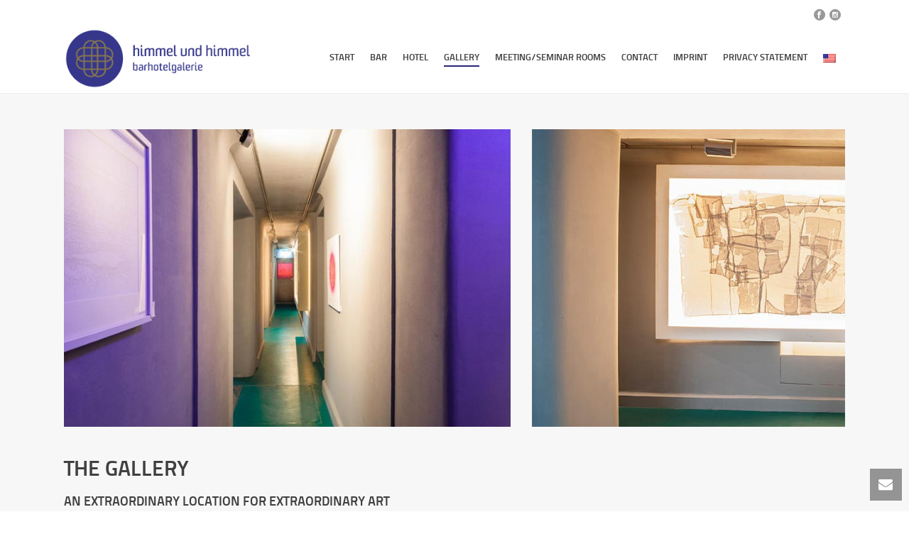

--- FILE ---
content_type: text/html; charset=UTF-8
request_url: https://himmelundhimmel.de/en/galerie-2/
body_size: 13385
content:
<!DOCTYPE html>
<html lang="en-US" >
<head>
    <title>Gallery &#8211; Himmel und Himmel</title>
<script type="text/javascript">var ajaxurl = "https://himmelundhimmel.de/wp-admin/admin-ajax.php"</script><meta name='robots' content='max-image-preview:large' />
<style id="critical-path-css" type='text/css'>body,html{width:100%;height:100%;margin:0;padding:0}.page-preloader{top:0;left:0;z-index:999;position:fixed;height:100%;width:100%;text-align:center}.preloader-logo,.preloader-preview-area{top:50%;max-height:calc(50% - 20px);opacity:1}.preloader-preview-area{-webkit-animation-delay:-.2s;animation-delay:-.2s;-webkit-transform:translateY(100%);-ms-transform:translateY(100%);transform:translateY(100%);margin-top:10px;width:100%;text-align:center;position:absolute}.preloader-logo{max-width:90%;-webkit-transform:translateY(-100%);-ms-transform:translateY(-100%);transform:translateY(-100%);margin:-10px auto 0;position:relative}.ball-pulse>div,.ball-scale>div,.line-scale>div{margin:2px;display:inline-block}.ball-pulse>div{width:15px;height:15px;border-radius:100%;-webkit-animation:ball-pulse .75s infinite cubic-bezier(.2,.68,.18,1.08);animation:ball-pulse .75s infinite cubic-bezier(.2,.68,.18,1.08)}.ball-pulse>div:nth-child(1){-webkit-animation-delay:-.36s;animation-delay:-.36s}.ball-pulse>div:nth-child(2){-webkit-animation-delay:-.24s;animation-delay:-.24s}.ball-pulse>div:nth-child(3){-webkit-animation-delay:-.12s;animation-delay:-.12s}@-webkit-keyframes ball-pulse{0%,80%{-webkit-transform:scale(1);transform:scale(1);opacity:1}45%{-webkit-transform:scale(.1);transform:scale(.1);opacity:.7}}@keyframes ball-pulse{0%,80%{-webkit-transform:scale(1);transform:scale(1);opacity:1}45%{-webkit-transform:scale(.1);transform:scale(.1);opacity:.7}}.ball-clip-rotate-pulse{position:relative;-webkit-transform:translateY(-15px);-ms-transform:translateY(-15px);transform:translateY(-15px);display:inline-block}.ball-clip-rotate-pulse>div{-webkit-animation-fill-mode:both;animation-fill-mode:both;position:absolute;top:0;left:0;border-radius:100%}.ball-clip-rotate-pulse>div:first-child{height:36px;width:36px;top:7px;left:-7px;-webkit-animation:ball-clip-rotate-pulse-scale 1s 0s cubic-bezier(.09,.57,.49,.9) infinite;animation:ball-clip-rotate-pulse-scale 1s 0s cubic-bezier(.09,.57,.49,.9) infinite}.ball-clip-rotate-pulse>div:last-child{position:absolute;width:50px;height:50px;left:-16px;top:-2px;background:0 0;border:2px solid;-webkit-animation:ball-clip-rotate-pulse-rotate 1s 0s cubic-bezier(.09,.57,.49,.9) infinite;animation:ball-clip-rotate-pulse-rotate 1s 0s cubic-bezier(.09,.57,.49,.9) infinite;-webkit-animation-duration:1s;animation-duration:1s}@-webkit-keyframes ball-clip-rotate-pulse-rotate{0%{-webkit-transform:rotate(0) scale(1);transform:rotate(0) scale(1)}50%{-webkit-transform:rotate(180deg) scale(.6);transform:rotate(180deg) scale(.6)}100%{-webkit-transform:rotate(360deg) scale(1);transform:rotate(360deg) scale(1)}}@keyframes ball-clip-rotate-pulse-rotate{0%{-webkit-transform:rotate(0) scale(1);transform:rotate(0) scale(1)}50%{-webkit-transform:rotate(180deg) scale(.6);transform:rotate(180deg) scale(.6)}100%{-webkit-transform:rotate(360deg) scale(1);transform:rotate(360deg) scale(1)}}@-webkit-keyframes ball-clip-rotate-pulse-scale{30%{-webkit-transform:scale(.3);transform:scale(.3)}100%{-webkit-transform:scale(1);transform:scale(1)}}@keyframes ball-clip-rotate-pulse-scale{30%{-webkit-transform:scale(.3);transform:scale(.3)}100%{-webkit-transform:scale(1);transform:scale(1)}}@-webkit-keyframes square-spin{25%{-webkit-transform:perspective(100px) rotateX(180deg) rotateY(0);transform:perspective(100px) rotateX(180deg) rotateY(0)}50%{-webkit-transform:perspective(100px) rotateX(180deg) rotateY(180deg);transform:perspective(100px) rotateX(180deg) rotateY(180deg)}75%{-webkit-transform:perspective(100px) rotateX(0) rotateY(180deg);transform:perspective(100px) rotateX(0) rotateY(180deg)}100%{-webkit-transform:perspective(100px) rotateX(0) rotateY(0);transform:perspective(100px) rotateX(0) rotateY(0)}}@keyframes square-spin{25%{-webkit-transform:perspective(100px) rotateX(180deg) rotateY(0);transform:perspective(100px) rotateX(180deg) rotateY(0)}50%{-webkit-transform:perspective(100px) rotateX(180deg) rotateY(180deg);transform:perspective(100px) rotateX(180deg) rotateY(180deg)}75%{-webkit-transform:perspective(100px) rotateX(0) rotateY(180deg);transform:perspective(100px) rotateX(0) rotateY(180deg)}100%{-webkit-transform:perspective(100px) rotateX(0) rotateY(0);transform:perspective(100px) rotateX(0) rotateY(0)}}.square-spin{display:inline-block}.square-spin>div{width:50px;height:50px;-webkit-animation:square-spin 3s 0s cubic-bezier(.09,.57,.49,.9) infinite;animation:square-spin 3s 0s cubic-bezier(.09,.57,.49,.9) infinite}.cube-transition{position:relative;-webkit-transform:translate(-25px,-25px);-ms-transform:translate(-25px,-25px);transform:translate(-25px,-25px);display:inline-block}.cube-transition>div{width:15px;height:15px;position:absolute;top:-5px;left:-5px;-webkit-animation:cube-transition 1.6s 0s infinite ease-in-out;animation:cube-transition 1.6s 0s infinite ease-in-out}.cube-transition>div:last-child{-webkit-animation-delay:-.8s;animation-delay:-.8s}@-webkit-keyframes cube-transition{25%{-webkit-transform:translateX(50px) scale(.5) rotate(-90deg);transform:translateX(50px) scale(.5) rotate(-90deg)}50%{-webkit-transform:translate(50px,50px) rotate(-180deg);transform:translate(50px,50px) rotate(-180deg)}75%{-webkit-transform:translateY(50px) scale(.5) rotate(-270deg);transform:translateY(50px) scale(.5) rotate(-270deg)}100%{-webkit-transform:rotate(-360deg);transform:rotate(-360deg)}}@keyframes cube-transition{25%{-webkit-transform:translateX(50px) scale(.5) rotate(-90deg);transform:translateX(50px) scale(.5) rotate(-90deg)}50%{-webkit-transform:translate(50px,50px) rotate(-180deg);transform:translate(50px,50px) rotate(-180deg)}75%{-webkit-transform:translateY(50px) scale(.5) rotate(-270deg);transform:translateY(50px) scale(.5) rotate(-270deg)}100%{-webkit-transform:rotate(-360deg);transform:rotate(-360deg)}}.ball-scale>div{border-radius:100%;height:60px;width:60px;-webkit-animation:ball-scale 1s 0s ease-in-out infinite;animation:ball-scale 1s 0s ease-in-out infinite}@-webkit-keyframes ball-scale{0%{-webkit-transform:scale(0);transform:scale(0)}100%{-webkit-transform:scale(1);transform:scale(1);opacity:0}}@keyframes ball-scale{0%{-webkit-transform:scale(0);transform:scale(0)}100%{-webkit-transform:scale(1);transform:scale(1);opacity:0}}.line-scale>div{-webkit-animation-fill-mode:both;animation-fill-mode:both;width:5px;height:50px;border-radius:2px}.line-scale>div:nth-child(1){-webkit-animation:line-scale 1s -.5s infinite cubic-bezier(.2,.68,.18,1.08);animation:line-scale 1s -.5s infinite cubic-bezier(.2,.68,.18,1.08)}.line-scale>div:nth-child(2){-webkit-animation:line-scale 1s -.4s infinite cubic-bezier(.2,.68,.18,1.08);animation:line-scale 1s -.4s infinite cubic-bezier(.2,.68,.18,1.08)}.line-scale>div:nth-child(3){-webkit-animation:line-scale 1s -.3s infinite cubic-bezier(.2,.68,.18,1.08);animation:line-scale 1s -.3s infinite cubic-bezier(.2,.68,.18,1.08)}.line-scale>div:nth-child(4){-webkit-animation:line-scale 1s -.2s infinite cubic-bezier(.2,.68,.18,1.08);animation:line-scale 1s -.2s infinite cubic-bezier(.2,.68,.18,1.08)}.line-scale>div:nth-child(5){-webkit-animation:line-scale 1s -.1s infinite cubic-bezier(.2,.68,.18,1.08);animation:line-scale 1s -.1s infinite cubic-bezier(.2,.68,.18,1.08)}@-webkit-keyframes line-scale{0%,100%{-webkit-transform:scaley(1);transform:scaley(1)}50%{-webkit-transform:scaley(.4);transform:scaley(.4)}}@keyframes line-scale{0%,100%{-webkit-transform:scaley(1);transform:scaley(1)}50%{-webkit-transform:scaley(.4);transform:scaley(.4)}}.ball-scale-multiple{position:relative;-webkit-transform:translateY(30px);-ms-transform:translateY(30px);transform:translateY(30px);display:inline-block}.ball-scale-multiple>div{border-radius:100%;position:absolute;left:-30px;top:0;opacity:0;margin:0;width:50px;height:50px;-webkit-animation:ball-scale-multiple 1s 0s linear infinite;animation:ball-scale-multiple 1s 0s linear infinite}.ball-scale-multiple>div:nth-child(2),.ball-scale-multiple>div:nth-child(3){-webkit-animation-delay:-.2s;animation-delay:-.2s}@-webkit-keyframes ball-scale-multiple{0%{-webkit-transform:scale(0);transform:scale(0);opacity:0}5%{opacity:1}100%{-webkit-transform:scale(1);transform:scale(1);opacity:0}}@keyframes ball-scale-multiple{0%{-webkit-transform:scale(0);transform:scale(0);opacity:0}5%{opacity:1}100%{-webkit-transform:scale(1);transform:scale(1);opacity:0}}.ball-pulse-sync{display:inline-block}.ball-pulse-sync>div{width:15px;height:15px;border-radius:100%;margin:2px;-webkit-animation-fill-mode:both;animation-fill-mode:both;display:inline-block}.ball-pulse-sync>div:nth-child(1){-webkit-animation:ball-pulse-sync .6s -.21s infinite ease-in-out;animation:ball-pulse-sync .6s -.21s infinite ease-in-out}.ball-pulse-sync>div:nth-child(2){-webkit-animation:ball-pulse-sync .6s -.14s infinite ease-in-out;animation:ball-pulse-sync .6s -.14s infinite ease-in-out}.ball-pulse-sync>div:nth-child(3){-webkit-animation:ball-pulse-sync .6s -70ms infinite ease-in-out;animation:ball-pulse-sync .6s -70ms infinite ease-in-out}@-webkit-keyframes ball-pulse-sync{33%{-webkit-transform:translateY(10px);transform:translateY(10px)}66%{-webkit-transform:translateY(-10px);transform:translateY(-10px)}100%{-webkit-transform:translateY(0);transform:translateY(0)}}@keyframes ball-pulse-sync{33%{-webkit-transform:translateY(10px);transform:translateY(10px)}66%{-webkit-transform:translateY(-10px);transform:translateY(-10px)}100%{-webkit-transform:translateY(0);transform:translateY(0)}}.transparent-circle{display:inline-block;border-top:.5em solid rgba(255,255,255,.2);border-right:.5em solid rgba(255,255,255,.2);border-bottom:.5em solid rgba(255,255,255,.2);border-left:.5em solid #fff;-webkit-transform:translateZ(0);transform:translateZ(0);-webkit-animation:transparent-circle 1.1s infinite linear;animation:transparent-circle 1.1s infinite linear;width:50px;height:50px;border-radius:50%}.transparent-circle:after{border-radius:50%;width:10em;height:10em}@-webkit-keyframes transparent-circle{0%{-webkit-transform:rotate(0);transform:rotate(0)}100%{-webkit-transform:rotate(360deg);transform:rotate(360deg)}}@keyframes transparent-circle{0%{-webkit-transform:rotate(0);transform:rotate(0)}100%{-webkit-transform:rotate(360deg);transform:rotate(360deg)}}.ball-spin-fade-loader{position:relative;top:-10px;left:-10px;display:inline-block}.ball-spin-fade-loader>div{width:15px;height:15px;border-radius:100%;margin:2px;position:absolute;-webkit-animation:ball-spin-fade-loader 1s infinite linear;animation:ball-spin-fade-loader 1s infinite linear}.ball-spin-fade-loader>div:nth-child(1){top:25px;left:0;animation-delay:-.84s;-webkit-animation-delay:-.84s}.ball-spin-fade-loader>div:nth-child(2){top:17.05px;left:17.05px;animation-delay:-.72s;-webkit-animation-delay:-.72s}.ball-spin-fade-loader>div:nth-child(3){top:0;left:25px;animation-delay:-.6s;-webkit-animation-delay:-.6s}.ball-spin-fade-loader>div:nth-child(4){top:-17.05px;left:17.05px;animation-delay:-.48s;-webkit-animation-delay:-.48s}.ball-spin-fade-loader>div:nth-child(5){top:-25px;left:0;animation-delay:-.36s;-webkit-animation-delay:-.36s}.ball-spin-fade-loader>div:nth-child(6){top:-17.05px;left:-17.05px;animation-delay:-.24s;-webkit-animation-delay:-.24s}.ball-spin-fade-loader>div:nth-child(7){top:0;left:-25px;animation-delay:-.12s;-webkit-animation-delay:-.12s}.ball-spin-fade-loader>div:nth-child(8){top:17.05px;left:-17.05px;animation-delay:0s;-webkit-animation-delay:0s}@-webkit-keyframes ball-spin-fade-loader{50%{opacity:.3;-webkit-transform:scale(.4);transform:scale(.4)}100%{opacity:1;-webkit-transform:scale(1);transform:scale(1)}}@keyframes ball-spin-fade-loader{50%{opacity:.3;-webkit-transform:scale(.4);transform:scale(.4)}100%{opacity:1;-webkit-transform:scale(1);transform:scale(1)}}</style>
<meta charset="UTF-8" />
<meta name="viewport" content="width=device-width, initial-scale=1.0, minimum-scale=1.0, maximum-scale=1.0, user-scalable=0" />
<meta http-equiv="X-UA-Compatible" content="IE=edge,chrome=1" />
<meta http-equiv="Content-Type" content="text/html; charset=utf-8"/>
<meta name="format-detection" content="telephone=no">
<link rel="alternate" type="application/rss+xml" title="Himmel und Himmel &raquo; Feed" href="https://himmelundhimmel.de/en/feed/" />
<link rel="alternate" type="application/rss+xml" title="Himmel und Himmel &raquo; Comments Feed" href="https://himmelundhimmel.de/en/comments/feed/" />

<link rel="shortcut icon" href="https://himmelundhimmel.de/wp-content/uploads/2017/08/huh_logo.png"  />
<script type="text/javascript">
window.abb = {};
php = {};
window.PHP = {};
PHP.ajax = "https://himmelundhimmel.de/wp-admin/admin-ajax.php";var mk_header_parallax, mk_banner_parallax, mk_page_parallax, mk_footer_parallax, mk_body_parallax;
var mk_images_dir = "https://himmelundhimmel.de/wp-content/themes/jupiter/assets/images",
mk_theme_js_path = "https://himmelundhimmel.de/wp-content/themes/jupiter/assets/js",
mk_theme_dir = "https://himmelundhimmel.de/wp-content/themes/jupiter",
mk_captcha_placeholder = "Enter Captcha",
mk_captcha_invalid_txt = "Invalid. Try again.",
mk_captcha_correct_txt = "Captcha correct.",
mk_responsive_nav_width = 1140,
mk_vertical_header_back = "Back",
mk_vertical_header_anim = "1",
mk_check_rtl = true,
mk_grid_width = 1140,
mk_ajax_search_option = "fullscreen_search",
mk_preloader_bg_color = "#ffffff",
mk_accent_color = "#2a2678",
mk_go_to_top =  "true",
mk_smooth_scroll =  "true",
mk_preloader_bar_color = "#2a2678",
mk_preloader_logo = "";
var mk_header_parallax = false,
mk_banner_parallax = false,
mk_page_parallax = false,
mk_footer_parallax = false,
mk_body_parallax = false,
mk_no_more_posts = "No More Posts";
</script>
<script type="text/javascript">
window._wpemojiSettings = {"baseUrl":"https:\/\/s.w.org\/images\/core\/emoji\/14.0.0\/72x72\/","ext":".png","svgUrl":"https:\/\/s.w.org\/images\/core\/emoji\/14.0.0\/svg\/","svgExt":".svg","source":{"concatemoji":"https:\/\/himmelundhimmel.de\/wp-includes\/js\/wp-emoji-release.min.js?ver=6.1.9"}};
/*! This file is auto-generated */
!function(e,a,t){var n,r,o,i=a.createElement("canvas"),p=i.getContext&&i.getContext("2d");function s(e,t){var a=String.fromCharCode,e=(p.clearRect(0,0,i.width,i.height),p.fillText(a.apply(this,e),0,0),i.toDataURL());return p.clearRect(0,0,i.width,i.height),p.fillText(a.apply(this,t),0,0),e===i.toDataURL()}function c(e){var t=a.createElement("script");t.src=e,t.defer=t.type="text/javascript",a.getElementsByTagName("head")[0].appendChild(t)}for(o=Array("flag","emoji"),t.supports={everything:!0,everythingExceptFlag:!0},r=0;r<o.length;r++)t.supports[o[r]]=function(e){if(p&&p.fillText)switch(p.textBaseline="top",p.font="600 32px Arial",e){case"flag":return s([127987,65039,8205,9895,65039],[127987,65039,8203,9895,65039])?!1:!s([55356,56826,55356,56819],[55356,56826,8203,55356,56819])&&!s([55356,57332,56128,56423,56128,56418,56128,56421,56128,56430,56128,56423,56128,56447],[55356,57332,8203,56128,56423,8203,56128,56418,8203,56128,56421,8203,56128,56430,8203,56128,56423,8203,56128,56447]);case"emoji":return!s([129777,127995,8205,129778,127999],[129777,127995,8203,129778,127999])}return!1}(o[r]),t.supports.everything=t.supports.everything&&t.supports[o[r]],"flag"!==o[r]&&(t.supports.everythingExceptFlag=t.supports.everythingExceptFlag&&t.supports[o[r]]);t.supports.everythingExceptFlag=t.supports.everythingExceptFlag&&!t.supports.flag,t.DOMReady=!1,t.readyCallback=function(){t.DOMReady=!0},t.supports.everything||(n=function(){t.readyCallback()},a.addEventListener?(a.addEventListener("DOMContentLoaded",n,!1),e.addEventListener("load",n,!1)):(e.attachEvent("onload",n),a.attachEvent("onreadystatechange",function(){"complete"===a.readyState&&t.readyCallback()})),(e=t.source||{}).concatemoji?c(e.concatemoji):e.wpemoji&&e.twemoji&&(c(e.twemoji),c(e.wpemoji)))}(window,document,window._wpemojiSettings);
</script>
<style type="text/css">
img.wp-smiley,
img.emoji {
	display: inline !important;
	border: none !important;
	box-shadow: none !important;
	height: 1em !important;
	width: 1em !important;
	margin: 0 0.07em !important;
	vertical-align: -0.1em !important;
	background: none !important;
	padding: 0 !important;
}
</style>
	<link rel='stylesheet' id='wp-block-library-css' href='https://himmelundhimmel.de/wp-includes/css/dist/block-library/style.min.css?ver=6.1.9' type='text/css' media='all' />
<link rel='stylesheet' id='classic-theme-styles-css' href='https://himmelundhimmel.de/wp-includes/css/classic-themes.min.css?ver=1' type='text/css' media='all' />
<style id='global-styles-inline-css' type='text/css'>
body{--wp--preset--color--black: #000000;--wp--preset--color--cyan-bluish-gray: #abb8c3;--wp--preset--color--white: #ffffff;--wp--preset--color--pale-pink: #f78da7;--wp--preset--color--vivid-red: #cf2e2e;--wp--preset--color--luminous-vivid-orange: #ff6900;--wp--preset--color--luminous-vivid-amber: #fcb900;--wp--preset--color--light-green-cyan: #7bdcb5;--wp--preset--color--vivid-green-cyan: #00d084;--wp--preset--color--pale-cyan-blue: #8ed1fc;--wp--preset--color--vivid-cyan-blue: #0693e3;--wp--preset--color--vivid-purple: #9b51e0;--wp--preset--gradient--vivid-cyan-blue-to-vivid-purple: linear-gradient(135deg,rgba(6,147,227,1) 0%,rgb(155,81,224) 100%);--wp--preset--gradient--light-green-cyan-to-vivid-green-cyan: linear-gradient(135deg,rgb(122,220,180) 0%,rgb(0,208,130) 100%);--wp--preset--gradient--luminous-vivid-amber-to-luminous-vivid-orange: linear-gradient(135deg,rgba(252,185,0,1) 0%,rgba(255,105,0,1) 100%);--wp--preset--gradient--luminous-vivid-orange-to-vivid-red: linear-gradient(135deg,rgba(255,105,0,1) 0%,rgb(207,46,46) 100%);--wp--preset--gradient--very-light-gray-to-cyan-bluish-gray: linear-gradient(135deg,rgb(238,238,238) 0%,rgb(169,184,195) 100%);--wp--preset--gradient--cool-to-warm-spectrum: linear-gradient(135deg,rgb(74,234,220) 0%,rgb(151,120,209) 20%,rgb(207,42,186) 40%,rgb(238,44,130) 60%,rgb(251,105,98) 80%,rgb(254,248,76) 100%);--wp--preset--gradient--blush-light-purple: linear-gradient(135deg,rgb(255,206,236) 0%,rgb(152,150,240) 100%);--wp--preset--gradient--blush-bordeaux: linear-gradient(135deg,rgb(254,205,165) 0%,rgb(254,45,45) 50%,rgb(107,0,62) 100%);--wp--preset--gradient--luminous-dusk: linear-gradient(135deg,rgb(255,203,112) 0%,rgb(199,81,192) 50%,rgb(65,88,208) 100%);--wp--preset--gradient--pale-ocean: linear-gradient(135deg,rgb(255,245,203) 0%,rgb(182,227,212) 50%,rgb(51,167,181) 100%);--wp--preset--gradient--electric-grass: linear-gradient(135deg,rgb(202,248,128) 0%,rgb(113,206,126) 100%);--wp--preset--gradient--midnight: linear-gradient(135deg,rgb(2,3,129) 0%,rgb(40,116,252) 100%);--wp--preset--duotone--dark-grayscale: url('#wp-duotone-dark-grayscale');--wp--preset--duotone--grayscale: url('#wp-duotone-grayscale');--wp--preset--duotone--purple-yellow: url('#wp-duotone-purple-yellow');--wp--preset--duotone--blue-red: url('#wp-duotone-blue-red');--wp--preset--duotone--midnight: url('#wp-duotone-midnight');--wp--preset--duotone--magenta-yellow: url('#wp-duotone-magenta-yellow');--wp--preset--duotone--purple-green: url('#wp-duotone-purple-green');--wp--preset--duotone--blue-orange: url('#wp-duotone-blue-orange');--wp--preset--font-size--small: 13px;--wp--preset--font-size--medium: 20px;--wp--preset--font-size--large: 36px;--wp--preset--font-size--x-large: 42px;--wp--preset--spacing--20: 0.44rem;--wp--preset--spacing--30: 0.67rem;--wp--preset--spacing--40: 1rem;--wp--preset--spacing--50: 1.5rem;--wp--preset--spacing--60: 2.25rem;--wp--preset--spacing--70: 3.38rem;--wp--preset--spacing--80: 5.06rem;}:where(.is-layout-flex){gap: 0.5em;}body .is-layout-flow > .alignleft{float: left;margin-inline-start: 0;margin-inline-end: 2em;}body .is-layout-flow > .alignright{float: right;margin-inline-start: 2em;margin-inline-end: 0;}body .is-layout-flow > .aligncenter{margin-left: auto !important;margin-right: auto !important;}body .is-layout-constrained > .alignleft{float: left;margin-inline-start: 0;margin-inline-end: 2em;}body .is-layout-constrained > .alignright{float: right;margin-inline-start: 2em;margin-inline-end: 0;}body .is-layout-constrained > .aligncenter{margin-left: auto !important;margin-right: auto !important;}body .is-layout-constrained > :where(:not(.alignleft):not(.alignright):not(.alignfull)){max-width: var(--wp--style--global--content-size);margin-left: auto !important;margin-right: auto !important;}body .is-layout-constrained > .alignwide{max-width: var(--wp--style--global--wide-size);}body .is-layout-flex{display: flex;}body .is-layout-flex{flex-wrap: wrap;align-items: center;}body .is-layout-flex > *{margin: 0;}:where(.wp-block-columns.is-layout-flex){gap: 2em;}.has-black-color{color: var(--wp--preset--color--black) !important;}.has-cyan-bluish-gray-color{color: var(--wp--preset--color--cyan-bluish-gray) !important;}.has-white-color{color: var(--wp--preset--color--white) !important;}.has-pale-pink-color{color: var(--wp--preset--color--pale-pink) !important;}.has-vivid-red-color{color: var(--wp--preset--color--vivid-red) !important;}.has-luminous-vivid-orange-color{color: var(--wp--preset--color--luminous-vivid-orange) !important;}.has-luminous-vivid-amber-color{color: var(--wp--preset--color--luminous-vivid-amber) !important;}.has-light-green-cyan-color{color: var(--wp--preset--color--light-green-cyan) !important;}.has-vivid-green-cyan-color{color: var(--wp--preset--color--vivid-green-cyan) !important;}.has-pale-cyan-blue-color{color: var(--wp--preset--color--pale-cyan-blue) !important;}.has-vivid-cyan-blue-color{color: var(--wp--preset--color--vivid-cyan-blue) !important;}.has-vivid-purple-color{color: var(--wp--preset--color--vivid-purple) !important;}.has-black-background-color{background-color: var(--wp--preset--color--black) !important;}.has-cyan-bluish-gray-background-color{background-color: var(--wp--preset--color--cyan-bluish-gray) !important;}.has-white-background-color{background-color: var(--wp--preset--color--white) !important;}.has-pale-pink-background-color{background-color: var(--wp--preset--color--pale-pink) !important;}.has-vivid-red-background-color{background-color: var(--wp--preset--color--vivid-red) !important;}.has-luminous-vivid-orange-background-color{background-color: var(--wp--preset--color--luminous-vivid-orange) !important;}.has-luminous-vivid-amber-background-color{background-color: var(--wp--preset--color--luminous-vivid-amber) !important;}.has-light-green-cyan-background-color{background-color: var(--wp--preset--color--light-green-cyan) !important;}.has-vivid-green-cyan-background-color{background-color: var(--wp--preset--color--vivid-green-cyan) !important;}.has-pale-cyan-blue-background-color{background-color: var(--wp--preset--color--pale-cyan-blue) !important;}.has-vivid-cyan-blue-background-color{background-color: var(--wp--preset--color--vivid-cyan-blue) !important;}.has-vivid-purple-background-color{background-color: var(--wp--preset--color--vivid-purple) !important;}.has-black-border-color{border-color: var(--wp--preset--color--black) !important;}.has-cyan-bluish-gray-border-color{border-color: var(--wp--preset--color--cyan-bluish-gray) !important;}.has-white-border-color{border-color: var(--wp--preset--color--white) !important;}.has-pale-pink-border-color{border-color: var(--wp--preset--color--pale-pink) !important;}.has-vivid-red-border-color{border-color: var(--wp--preset--color--vivid-red) !important;}.has-luminous-vivid-orange-border-color{border-color: var(--wp--preset--color--luminous-vivid-orange) !important;}.has-luminous-vivid-amber-border-color{border-color: var(--wp--preset--color--luminous-vivid-amber) !important;}.has-light-green-cyan-border-color{border-color: var(--wp--preset--color--light-green-cyan) !important;}.has-vivid-green-cyan-border-color{border-color: var(--wp--preset--color--vivid-green-cyan) !important;}.has-pale-cyan-blue-border-color{border-color: var(--wp--preset--color--pale-cyan-blue) !important;}.has-vivid-cyan-blue-border-color{border-color: var(--wp--preset--color--vivid-cyan-blue) !important;}.has-vivid-purple-border-color{border-color: var(--wp--preset--color--vivid-purple) !important;}.has-vivid-cyan-blue-to-vivid-purple-gradient-background{background: var(--wp--preset--gradient--vivid-cyan-blue-to-vivid-purple) !important;}.has-light-green-cyan-to-vivid-green-cyan-gradient-background{background: var(--wp--preset--gradient--light-green-cyan-to-vivid-green-cyan) !important;}.has-luminous-vivid-amber-to-luminous-vivid-orange-gradient-background{background: var(--wp--preset--gradient--luminous-vivid-amber-to-luminous-vivid-orange) !important;}.has-luminous-vivid-orange-to-vivid-red-gradient-background{background: var(--wp--preset--gradient--luminous-vivid-orange-to-vivid-red) !important;}.has-very-light-gray-to-cyan-bluish-gray-gradient-background{background: var(--wp--preset--gradient--very-light-gray-to-cyan-bluish-gray) !important;}.has-cool-to-warm-spectrum-gradient-background{background: var(--wp--preset--gradient--cool-to-warm-spectrum) !important;}.has-blush-light-purple-gradient-background{background: var(--wp--preset--gradient--blush-light-purple) !important;}.has-blush-bordeaux-gradient-background{background: var(--wp--preset--gradient--blush-bordeaux) !important;}.has-luminous-dusk-gradient-background{background: var(--wp--preset--gradient--luminous-dusk) !important;}.has-pale-ocean-gradient-background{background: var(--wp--preset--gradient--pale-ocean) !important;}.has-electric-grass-gradient-background{background: var(--wp--preset--gradient--electric-grass) !important;}.has-midnight-gradient-background{background: var(--wp--preset--gradient--midnight) !important;}.has-small-font-size{font-size: var(--wp--preset--font-size--small) !important;}.has-medium-font-size{font-size: var(--wp--preset--font-size--medium) !important;}.has-large-font-size{font-size: var(--wp--preset--font-size--large) !important;}.has-x-large-font-size{font-size: var(--wp--preset--font-size--x-large) !important;}
.wp-block-navigation a:where(:not(.wp-element-button)){color: inherit;}
:where(.wp-block-columns.is-layout-flex){gap: 2em;}
.wp-block-pullquote{font-size: 1.5em;line-height: 1.6;}
</style>
<link rel='stylesheet' id='contact-form-7-css' href='https://himmelundhimmel.de/wp-content/plugins/contact-form-7/includes/css/styles.css?ver=5.6.4' type='text/css' media='all' />
<link rel='stylesheet' id='js-media-query-css' href='https://himmelundhimmel.de/wp-content/themes/jupiter/assets/stylesheet/min/media.css?ver=5.0.11' type='text/css' media='all' />
<link rel='stylesheet' id='theme-styles-css' href='https://himmelundhimmel.de/wp-content/themes/jupiter/assets/stylesheet/min/styles.css?ver=5.0.11' type='text/css' media='all' />
<link rel='stylesheet' id='theme-icons-css' href='https://himmelundhimmel.de/wp-content/themes/jupiter/assets/stylesheet/min/theme-icons.css?ver=5.0.11' type='text/css' media='all' />
<link rel='stylesheet' id='google-font-from-local-css' href='https://himmelundhimmel.de/wp-content/themes/jupiter/fontface/fontface_stylesheet.css?ver=6.1.9' type='text/css' media='all' />
<link rel='stylesheet' id='mk-style-css' href='https://himmelundhimmel.de/wp-content/themes/jupiter/style.css?ver=6.1.9' type='text/css' media='all' />
<link rel='stylesheet' id='theme-dynamic-styles-css' href='https://himmelundhimmel.de/wp-content/themes/jupiter/custom.css?ver=6.1.9' type='text/css' media='all' />
<style id='theme-dynamic-styles-inline-css' type='text/css'>
body { background-color:#fff; } .mk-header { background-color:#f7f7f7;background-size:cover;-webkit-background-size:cover;-moz-background-size:cover; } .mk-header-bg { background-color:#fff; } .mk-classic-nav-bg { background-color:#fff; } #theme-page { background-color:#f7f7f7; } #mk-footer { background-color:#ffffff; } #mk-boxed-layout { -webkit-box-shadow:0 0 0px rgba(0, 0, 0, 0); -moz-box-shadow:0 0 0px rgba(0, 0, 0, 0); box-shadow:0 0 0px rgba(0, 0, 0, 0); } .mk-news-tab .mk-tabs-tabs .is-active a, .mk-fancy-title.pattern-style span, .mk-fancy-title.pattern-style.color-gradient span:after, .page-bg-color { background-color:#f7f7f7; } .page-title { font-size:20px; color:#4d4d4d; text-transform:uppercase; font-weight:400; letter-spacing:2px; } .page-subtitle { font-size:14px; line-height:100%; color:#a3a3a3; font-size:14px; text-transform:none; } .header-style-1 .mk-header-padding-wrapper, .header-style-2 .mk-header-padding-wrapper, .header-style-3 .mk-header-padding-wrapper { padding-top:132px; } @font-face { font-family:'Pe-icon-line'; src:url('https://himmelundhimmel.de/wp-content/themes/jupiter/assets/stylesheet/icons/pe-line-icons/Pe-icon-line.eot?lqevop'); src:url('https://himmelundhimmel.de/wp-content/themes/jupiter/assets/stylesheet/icons/pe-line-icons/Pe-icon-line.eot?#iefixlqevop') format('embedded-opentype'), url('https://himmelundhimmel.de/wp-content/themes/jupiter/assets/stylesheet/icons/pe-line-icons/Pe-icon-line.woff?lqevop') format('woff'), url('https://himmelundhimmel.de/wp-content/themes/jupiter/assets/stylesheet/icons/pe-line-icons/Pe-icon-line.ttf?lqevop') format('truetype'), url('https://himmelundhimmel.de/wp-content/themes/jupiter/assets/stylesheet/icons/pe-line-icons/Pe-icon-line.svg?lqevop#Pe-icon-line') format('svg'); font-weight:normal; font-style:normal; } @font-face { font-family:'FontAwesome'; src:url('https://himmelundhimmel.de/wp-content/themes/jupiter/assets/stylesheet/icons/awesome-icons/fontawesome-webfont.eot?v=4.2'); src:url('https://himmelundhimmel.de/wp-content/themes/jupiter/assets/stylesheet/icons/awesome-icons/fontawesome-webfont.eot?#iefix&v=4.2') format('embedded-opentype'), url('https://himmelundhimmel.de/wp-content/themes/jupiter/assets/stylesheet/icons/awesome-icons/fontawesome-webfont.woff?v=4.2') format('woff'), url('https://himmelundhimmel.de/wp-content/themes/jupiter/assets/stylesheet/icons/awesome-icons/fontawesome-webfont.ttf?v=4.2') format('truetype'); font-weight:normal; font-style:normal; } @font-face { font-family:'Icomoon'; src:url('https://himmelundhimmel.de/wp-content/themes/jupiter/assets/stylesheet/icons/icomoon/fonts-icomoon.eot'); src:url('https://himmelundhimmel.de/wp-content/themes/jupiter/assets/stylesheet/icons/icomoon/fonts-icomoon.eot?#iefix') format('embedded-opentype'), url('https://himmelundhimmel.de/wp-content/themes/jupiter/assets/stylesheet/icons/icomoon/fonts-icomoon.woff') format('woff'), url('https://himmelundhimmel.de/wp-content/themes/jupiter/assets/stylesheet/icons/icomoon/fonts-icomoon.ttf') format('truetype'), url('https://himmelundhimmel.de/wp-content/themes/jupiter/assets/stylesheet/icons/icomoon/fonts-icomoon.svg#Icomoon') format('svg'); font-weight:normal; font-style:normal; } @font-face { font-family:'themeIcons'; src:url('https://himmelundhimmel.de/wp-content/themes/jupiter/assets/stylesheet/icons/theme-icons/theme-icons.eot?wsvj4f'); src:url('https://himmelundhimmel.de/wp-content/themes/jupiter/assets/stylesheet/icons/theme-icons/theme-icons.eot?#iefixwsvj4f') format('embedded-opentype'), url('https://himmelundhimmel.de/wp-content/themes/jupiter/assets/stylesheet/icons/theme-icons/theme-icons.woff?wsvj4f') format('woff'), url('https://himmelundhimmel.de/wp-content/themes/jupiter/assets/stylesheet/icons/theme-icons/theme-icons.ttf?wsvj4f') format('truetype'), url('https://himmelundhimmel.de/wp-content/themes/jupiter/assets/stylesheet/icons/theme-icons/theme-icons.svg?wsvj4f#icomoon') format('svg'); font-weight:normal; font-style:normal; } @font-face { font-family:'star'; src:url('https://himmelundhimmel.de/wp-content/themes/jupiter/assets/stylesheet/icons/woocommerce/star.eot'); src:url('https://himmelundhimmel.de/wp-content/themes/jupiter/assets/stylesheet/icons/woocommerce/star.eot?#iefix') format('embedded-opentype'), url('https://himmelundhimmel.de/wp-content/themes/jupiter/assets/stylesheet/icons/woocommerce/star.woff') format('woff'), url('https://himmelundhimmel.de/wp-content/themes/jupiter/assets/stylesheet/icons/woocommerce/star.ttf') format('truetype'), url('https://himmelundhimmel.de/wp-content/themes/jupiter/assets/stylesheet/icons/woocommerce/star.svg#star') format('svg'); font-weight:normal; font-style:normal; } @font-face { font-family:'WooCommerce'; src:url('https://himmelundhimmel.de/wp-content/themes/jupiter/assets/stylesheet/icons/woocommerce/WooCommerce.eot'); src:url('https://himmelundhimmel.de/wp-content/themes/jupiter/assets/stylesheet/icons/woocommerce/WooCommerce.eot?#iefix') format('embedded-opentype'), url('https://himmelundhimmel.de/wp-content/themes/jupiter/assets/stylesheet/icons/woocommerce/WooCommerce.woff') format('woff'), url('https://himmelundhimmel.de/wp-content/themes/jupiter/assets/stylesheet/icons/woocommerce/WooCommerce.ttf') format('truetype'), url('https://himmelundhimmel.de/wp-content/themes/jupiter/assets/stylesheet/icons/woocommerce/WooCommerce.svg#WooCommerce') format('svg'); font-weight:normal; font-style:normal; } #text-block-2 { margin-bottom:0px; text-align:left; } #mk-button-3 { margin-bottom:15px; margin-top:15px; margin-right:15px; } #mk-button-3 .mk-button { display:inline-block; max-width:100%; } #mk-button-3 .mk-button { background-color:#2a2678; } #mk-button-3 .mk-button:hover { } #box-4 .box-holder::after, #box-4.hover-effect-image.image-effect-blur .box-holder::before{ content:""; background-image:url(https://himmelundhimmel.de/wp-content/uploads/2017/08/5207269-1.jpg); background-position:center center; background-repeat:no-repeat; } #box-4 .box-holder::after, #box-4.hover-effect-image.image-effect-blur .box-holder::before{ content:""; background-image:url(https://himmelundhimmel.de/wp-content/uploads/2017/08/5207269-1.jpg); background-position:center center; background-repeat:no-repeat; } #box-4 .box-holder{ background-color:; } #box-4{ margin-bottom:10px; } #box-4 .box-holder{ min-height:355px; padding:0px 0px; } #box-4 .box-holder:hover{ background-color:; } #box-5 .box-holder::after, #box-5.hover-effect-image.image-effect-blur .box-holder::before{ content:""; background-image:url(https://himmelundhimmel.de/wp-content/uploads/2018/07/Lichttuch-1963_Foto-Oliver-Hinschlaeger.jpg); background-position:center center; background-repeat:no-repeat; } #box-5 .box-holder::after, #box-5.hover-effect-image.image-effect-blur .box-holder::before{ content:""; background-image:url(https://himmelundhimmel.de/wp-content/uploads/2018/07/Lichttuch-1963_Foto-Oliver-Hinschlaeger.jpg); background-position:center center; background-repeat:no-repeat; } #box-5 .box-holder{ background-color:; } #box-5{ margin-bottom:10px; } #box-5 .box-holder{ min-height:355px; padding:0px 0px; } #box-5 .box-holder:hover{ background-color:; }
</style>
<link rel='stylesheet' id='js_composer_front-css' href='https://himmelundhimmel.de/wp-content/plugins/js_composer_theme/assets/css/js_composer.min.css?ver=4.11.2' type='text/css' media='all' />
<link rel='stylesheet' id='global-assets-css-css' href='https://himmelundhimmel.de/wp-content/uploads/mk_assets/components-production.min.css?ver=1669520890' type='text/css' media='all' />
<link rel='stylesheet' id='theme-options-css' href='https://himmelundhimmel.de/wp-content/uploads/mk_assets/theme-options-production.css?ver=1669520890' type='text/css' media='all' />
<link rel='stylesheet' id='wpglobus-css' href='https://himmelundhimmel.de/wp-content/plugins/wpglobus/includes/css/wpglobus.css?ver=2.10.6' type='text/css' media='all' />
<script type='text/javascript' src='https://himmelundhimmel.de/wp-includes/js/jquery/jquery.min.js?ver=3.6.1' id='jquery-core-js'></script>
<script type='text/javascript' src='https://himmelundhimmel.de/wp-includes/js/jquery/jquery-migrate.min.js?ver=3.3.2' id='jquery-migrate-js'></script>
<script type='text/javascript' id='utils-js-extra'>
/* <![CDATA[ */
var userSettings = {"url":"\/","uid":"0","time":"1768996359","secure":"1"};
/* ]]> */
</script>
<script type='text/javascript' src='https://himmelundhimmel.de/wp-includes/js/utils.min.js?ver=6.1.9' id='utils-js'></script>
<link rel="https://api.w.org/" href="https://himmelundhimmel.de/en/wp-json/" /><link rel="alternate" type="application/json" href="https://himmelundhimmel.de/en/wp-json/wp/v2/pages/313" /><link rel="EditURI" type="application/rsd+xml" title="RSD" href="https://himmelundhimmel.de/xmlrpc.php?rsd" />
<link rel="wlwmanifest" type="application/wlwmanifest+xml" href="https://himmelundhimmel.de/wp-includes/wlwmanifest.xml" />
<meta name="generator" content="WordPress 6.1.9" />
<link rel="canonical" href="https://himmelundhimmel.de/en/galerie-2/" />
<link rel='shortlink' href='https://himmelundhimmel.de/en/?p=313' />
<link rel="alternate" type="application/json+oembed" href="https://himmelundhimmel.de/en/wp-json/oembed/1.0/embed?url=https%3A%2F%2Fhimmelundhimmel.de%2Fen%2Fgalerie-2%2F" />
<link rel="alternate" type="text/xml+oembed" href="https://himmelundhimmel.de/en/wp-json/oembed/1.0/embed?url=https%3A%2F%2Fhimmelundhimmel.de%2Fen%2Fgalerie-2%2F&#038;format=xml" />
<style type="text/css">.recentcomments a{display:inline !important;padding:0 !important;margin:0 !important;}</style><meta name="generator" content="Powered by Visual Composer - drag and drop page builder for WordPress."/>
<!--[if lte IE 9]><link rel="stylesheet" type="text/css" href="https://himmelundhimmel.de/wp-content/plugins/js_composer_theme/assets/css/vc_lte_ie9.min.css" media="screen"><![endif]--><!--[if IE  8]><link rel="stylesheet" type="text/css" href="https://himmelundhimmel.de/wp-content/plugins/js_composer_theme/assets/css/vc-ie8.min.css" media="screen"><![endif]-->			<style type="text/css" media="screen">
				.wpglobus_flag_de{background-image:url(https://himmelundhimmel.de/wp-content/plugins/wpglobus/flags/de.png)}
.wpglobus_flag_en{background-image:url(https://himmelundhimmel.de/wp-content/plugins/wpglobus/flags/us.png)}
                                    			</style>
			<link rel="alternate" hreflang="de-DE" href="https://himmelundhimmel.de/galerie-2/" /><link rel="alternate" hreflang="en-US" href="https://himmelundhimmel.de/en/galerie-2/" />		<style type="text/css" id="wp-custom-css">
			.main-navigation-ul > li.menu-item > a.menu-item-link {
	padding-left:11px!important;
	padding-right:11px!important;
}
div.main-nav-side-search {
	display:none;
}
.fit-logo-img a img {
	max-height: 90%;
}		</style>
		<meta name="generator" content="jupiter 5.0.11" />
<style type="text/css" data-type="vc_custom-css">.intro .vc_btn3-container   {
   top : 50%;
   position: absolute!important;
   border-radius: 50%;
   margin-top: -80px;
   margin-left: -80px;
   left: 50%;
}


.intro .vc_btn3-container  a.vc_btn3 {
    border-radius: 50%;
    width: 160px;
    height: 160px;
    margin: auto;
    background-color: rgb(161, 118, 63);
    border: none;
    color: white;
    font-size: 19px;
    padding-top: 65px;

}</style><style type="text/css" data-type="vc_shortcodes-custom-css">.vc_custom_1507846649707{padding-top: 5px !important;padding-right: 5px !important;padding-bottom: 5px !important;padding-left: 5px !important;}.vc_custom_1507846649707{padding-top: 5px !important;padding-right: 5px !important;padding-bottom: 5px !important;padding-left: 5px !important;}</style><noscript><style type="text/css"> .wpb_animate_when_almost_visible { opacity: 1; }</style></noscript></head>

<body class="page-template-default page page-id-313 loading wpb-js-composer js-comp-ver-4.11.2 vc_responsive" itemscope="itemscope" itemtype="https://schema.org/WebPage"  data-adminbar="">

	
	<!-- Target for scroll anchors to achieve native browser bahaviour + possible enhancements like smooth scrolling -->
	<div id="top-of-page"></div>

		<div id="mk-boxed-layout">

			<div id="mk-theme-container" >

				 
    <header data-height='96'
                data-sticky-height='55'
                data-responsive-height='90'
                data-transparent-skin=''
                data-header-style='1'
                data-sticky-style='fixed'
                data-sticky-offset='header' id="mk-header-1" class="mk-header header-style-1 header-align-left  toolbar-true menu-hover-5 sticky-style-fixed mk-background-stretch boxed-header mobile-align-left " role="banner" itemscope="itemscope" itemtype="https://schema.org/WPHeader" >
                    <div class="mk-header-holder">
                
<div class="mk-header-toolbar">

            <div class="mk-grid header-grid">
            
    
        <div class="mk-toolbar-holder">
        <div class="mk-header-social toolbar-section"><ul><li><a class="facebook-hover " target="_blank" href="https://www.facebook.com/himmelundhimmel/"><i class="mk-jupiter-icon-facebook" alt="facebook" title="facebook"></i></a></li><li><a class="instagram-hover " target="_blank" href="https://www.instagram.com/himmelundhimmel"><i class="mk-jupiter-icon-instagram" alt="instagram" title="instagram"></i></a></li></ul><div class="clearboth"></div></div>
        </div>   

                </div>
        
</div>
                <div class="mk-header-inner add-header-height">

                    <div class="mk-header-bg "></div>

                                            <div class="mk-toolbar-resposnive-icon"><i class="mk-icon-chevron-down"></i></div>
                    
                                                <div class="mk-grid header-grid">
                    
                            <div class="mk-header-nav-container one-row-style menu-hover-style-5" role="navigation" itemscope="itemscope" itemtype="https://schema.org/SiteNavigationElement" >
                                <nav class="mk-main-navigation js-main-nav"><ul id="menu-hauptmenue" class="main-navigation-ul"><li id="menu-item-28" class="menu-item menu-item-type-post_type menu-item-object-page menu-item-home no-mega-menu"><a class="menu-item-link js-smooth-scroll"  href="https://himmelundhimmel.de/en/">Start</a></li>
<li id="menu-item-29" class="menu-item menu-item-type-post_type menu-item-object-page no-mega-menu"><a class="menu-item-link js-smooth-scroll"  href="https://himmelundhimmel.de/en/bar/">Bar</a></li>
<li id="menu-item-30" class="menu-item menu-item-type-post_type menu-item-object-page no-mega-menu"><a class="menu-item-link js-smooth-scroll"  href="https://himmelundhimmel.de/en/hotel/">Hotel</a></li>
<li id="menu-item-316" class="menu-item menu-item-type-post_type menu-item-object-page current-menu-item page_item page-item-313 current_page_item menu-item-has-children no-mega-menu"><a class="menu-item-link js-smooth-scroll"  href="https://himmelundhimmel.de/en/galerie-2/">Gallery</a>
<ul style="" class="sub-menu ">
	<li id="menu-item-211" class="menu-item menu-item-type-post_type menu-item-object-page"><a class="menu-item-link js-smooth-scroll"  href="https://himmelundhimmel.de/en/ausstellungen/">Exhibitions</a></li>
	<li id="menu-item-530" class="menu-item menu-item-type-post_type menu-item-object-page"><a class="menu-item-link js-smooth-scroll"  href="https://himmelundhimmel.de/en/kuenstler/">Artists</a></li>
</ul>
</li>
<li id="menu-item-1583" class="menu-item menu-item-type-post_type menu-item-object-page no-mega-menu"><a class="menu-item-link js-smooth-scroll"  href="https://himmelundhimmel.de/en/tagungsraeume-seminarraeume/">Meeting/Seminar Rooms</a></li>
<li id="menu-item-32" class="menu-item menu-item-type-post_type menu-item-object-page no-mega-menu"><a class="menu-item-link js-smooth-scroll"  href="https://himmelundhimmel.de/en/galerie/">Contact</a></li>
<li id="menu-item-1055" class="menu-item menu-item-type-post_type menu-item-object-page no-mega-menu"><a class="menu-item-link js-smooth-scroll"  href="https://himmelundhimmel.de/en/impressum-2/">Imprint</a></li>
<li id="menu-item-1359" class="menu-item menu-item-type-post_type menu-item-object-page no-mega-menu"><a class="menu-item-link js-smooth-scroll"  href="https://himmelundhimmel.de/en/datenschutz/">Privacy Statement</a></li>
<li id="menu-item-9999999999" class="menu-item menu-item-type-custom menu-item-object-custom menu_item_wpglobus_menu_switch wpglobus-selector-link wpglobus-current-language no-mega-menu"><a class="menu-item-link js-smooth-scroll"  href="https://himmelundhimmel.de/en/galerie-2/"><span class="wpglobus_flag wpglobus_language_name wpglobus_flag_en"></span></a>
<ul style="" class="sub-menu ">
	<li id="menu-item-wpglobus_menu_switch_de" class="menu-item menu-item-type-custom menu-item-object-custom sub_menu_item_wpglobus_menu_switch wpglobus-selector-link"><a class="menu-item-link js-smooth-scroll"  href="https://himmelundhimmel.de/galerie-2/"><span class="wpglobus_flag wpglobus_language_name wpglobus_flag_de"></span></a></li>
</ul>
</li>
</ul></nav>
	<div class="main-nav-side-search">
		<a class="mk-search-trigger add-header-height mk-fullscreen-trigger" href="#"><i class="mk-icon-search"></i></a>
	</div>

                            </div>
                            
<div class="mk-nav-responsive-link">
    <div class="mk-css-icon-menu">
        <div class="mk-css-icon-menu-line-1"></div>
        <div class="mk-css-icon-menu-line-2"></div>
        <div class="mk-css-icon-menu-line-3"></div>
    </div>
</div>        <div class=" header-logo fit-logo-img add-header-height logo-is-responsive logo-has-sticky">

	    <a href="https://himmelundhimmel.de/en" title="Himmel und Himmel">
	    
			             <img class="mk-desktop-logo dark-logo" title="Boutique-Hotel München Seminarräume Tagungsräume Konferenzräume Eventlocation" alt="Boutique-Hotel München Seminarräume Tagungsräume Konferenzräume Eventlocation" src="https://himmelundhimmel.de/wp-content/uploads/2017/08/huh_logo.png" />
			    
			    			             <img class="mk-desktop-logo light-logo" title="Boutique-Hotel München Seminarräume Tagungsräume Konferenzräume Eventlocation" alt="Boutique-Hotel München Seminarräume Tagungsräume Konferenzräume Eventlocation" src="https://himmelundhimmel.de/wp-content/uploads/2017/08/huh_logo.png" />
			    			    
			    			             <img class="mk-resposnive-logo" title="Boutique-Hotel München Seminarräume Tagungsräume Konferenzräume Eventlocation" alt="Boutique-Hotel München Seminarräume Tagungsräume Konferenzräume Eventlocation" src="https://himmelundhimmel.de/wp-content/uploads/2017/08/huh_logo.png" />
			    			    
			    			             <img class="mk-sticky-logo" title="Boutique-Hotel München Seminarräume Tagungsräume Konferenzräume Eventlocation" alt="Boutique-Hotel München Seminarräume Tagungsräume Konferenzräume Eventlocation" src="https://himmelundhimmel.de/wp-content/uploads/2017/08/huh_logo.png" />
			    	    </a>
    </div>

                                            </div>
                    
                    <div class="mk-header-right">
                                            </div>

                </div>
                
<div class="mk-responsive-wrap">

	<nav class="menu-hauptmenue-container"><ul id="menu-hauptmenue-1" class="mk-responsive-nav"><li id="menu-item-28" class="menu-item menu-item-type-post_type menu-item-object-page menu-item-home"><a class="menu-item-link js-smooth-scroll"  href="https://himmelundhimmel.de/en/">Start</a></li>
<li id="menu-item-29" class="menu-item menu-item-type-post_type menu-item-object-page"><a class="menu-item-link js-smooth-scroll"  href="https://himmelundhimmel.de/en/bar/">Bar</a></li>
<li id="menu-item-30" class="menu-item menu-item-type-post_type menu-item-object-page"><a class="menu-item-link js-smooth-scroll"  href="https://himmelundhimmel.de/en/hotel/">Hotel</a></li>
<li id="menu-item-316" class="menu-item menu-item-type-post_type menu-item-object-page current-menu-item page_item page-item-313 current_page_item menu-item-has-children"><a class="menu-item-link js-smooth-scroll"  href="https://himmelundhimmel.de/en/galerie-2/">Gallery</a><span class="mk-moon-arrow-down mk-nav-arrow mk-nav-sub-closed"></span>
<ul class="sub-menu ">
	<li id="menu-item-211" class="menu-item menu-item-type-post_type menu-item-object-page"><a class="menu-item-link js-smooth-scroll"  href="https://himmelundhimmel.de/en/ausstellungen/">Exhibitions</a></li>
	<li id="menu-item-530" class="menu-item menu-item-type-post_type menu-item-object-page"><a class="menu-item-link js-smooth-scroll"  href="https://himmelundhimmel.de/en/kuenstler/">Artists</a></li>
</ul>
</li>
<li id="menu-item-1583" class="menu-item menu-item-type-post_type menu-item-object-page"><a class="menu-item-link js-smooth-scroll"  href="https://himmelundhimmel.de/en/tagungsraeume-seminarraeume/">Meeting/Seminar Rooms</a></li>
<li id="menu-item-32" class="menu-item menu-item-type-post_type menu-item-object-page"><a class="menu-item-link js-smooth-scroll"  href="https://himmelundhimmel.de/en/galerie/">Contact</a></li>
<li id="menu-item-1055" class="menu-item menu-item-type-post_type menu-item-object-page"><a class="menu-item-link js-smooth-scroll"  href="https://himmelundhimmel.de/en/impressum-2/">Imprint</a></li>
<li id="menu-item-1359" class="menu-item menu-item-type-post_type menu-item-object-page"><a class="menu-item-link js-smooth-scroll"  href="https://himmelundhimmel.de/en/datenschutz/">Privacy Statement</a></li>
<li id="menu-item-9999999999" class="menu-item menu-item-type-custom menu-item-object-custom menu_item_wpglobus_menu_switch wpglobus-selector-link wpglobus-current-language"><a class="menu-item-link js-smooth-scroll"  href="https://himmelundhimmel.de/en/galerie-2/"><span class="wpglobus_flag wpglobus_language_name wpglobus_flag_en"></span></a><span class="mk-moon-arrow-down mk-nav-arrow mk-nav-sub-closed"></span>
<ul class="sub-menu ">
	<li id="menu-item-wpglobus_menu_switch_de" class="menu-item menu-item-type-custom menu-item-object-custom sub_menu_item_wpglobus_menu_switch wpglobus-selector-link"><a class="menu-item-link js-smooth-scroll"  href="https://himmelundhimmel.de/galerie-2/"><span class="wpglobus_flag wpglobus_language_name wpglobus_flag_de"></span></a></li>
</ul>
</li>
</ul></nav>
			<form class="responsive-searchform" method="get" action="https://himmelundhimmel.de/en">
		    <input type="text" class="text-input" value="" name="s" id="s" placeholder="Search.." />
		    <i class="mk-icon-search"><input value="" type="submit" /></i>
		</form>
		

</div>
        
            </div>
        
        <div class="mk-header-padding-wrapper"></div>
                
    </header>
        
        <div id="theme-page" class="master-holder clear" role="main" itemprop="mainContentOfPage" >
            <div class="mk-main-wrapper-holder">
                <div id="mk-page-id-313" class="theme-page-wrapper mk-main-wrapper mk-grid full-layout  ">
                      <div class="theme-content " itemprop="mainContentOfPage">
                            

<div class="wpb_row vc_row  mk-fullwidth-false  attched-false    vc_row-fluid  js-master-row">
		
			
<div style="" class="vc_col-sm-7 wpb_column column_container  _ height-full">
	<div class="mk-image   align-left simple-frame inside-image " style="margin-bottom:10px"><div class="mk-image-holder" style="max-width: 700px;"><div class="mk-image-inner "><img class="lightbox-false" alt="" title="" width="700" height="466" src="https://himmelundhimmel.de/wp-content/uploads/2017/08/2017-08-31_Artspace_034-1.jpg" /></div></div><div class="clearboth"></div></div></div>

<div style="" class="vc_col-sm-5 wpb_column column_container  _ height-full">
	<div class="mk-image   align-left simple-frame inside-image " style="margin-bottom:10px"><div class="mk-image-holder" style="max-width: 500px;"><div class="mk-image-inner "><img class="lightbox-false" alt="" title="" width="500" height="475" src="https://himmelundhimmel.de/wp-content/uploads/2017/08/2017-08-31_Artspace_028.jpg" /></div></div><div class="clearboth"></div></div></div>
	</div>



<div class="wpb_row vc_row  mk-fullwidth-false  attched-false    vc_row-fluid  js-master-row">
		
			
<div style="" class="vc_col-sm-12 wpb_column column_container  _ height-full">
	<div class="vc_empty_space"  style="height: 32px" ><span class="vc_empty_space_inner"></span></div>
</div>
	</div>



<div class="wpb_row vc_row  mk-fullwidth-false  attched-false    vc_row-fluid  js-master-row">
		
			
<div style="" class="vc_col-sm-12 wpb_column column_container  _ height-full">
	
<div id="text-block-2" class="mk-text-block   ">

	
	<h2>The Gallery</h2>
<h4>An extraordinary location for extraordinary art</h4>
<p>The changing exhibits as well as opening events, closing events, and private meetings are intended for open-minded art collectors who are visiting Munich or who live in Munich, and potential NEW art collectors, people who have learned to think outside of the box and have an internal need to strive for a standard of living that is out of the ordinary. People who have acknowledged that art is an expansion and source of inspiration, especially when it can be integrated into day-to-day life. The events planned by the himmel und himmel team are consciously directed towards art and art collections.</p>
<p>The himmel und himmel Gallery, located in the rear building at Müllerstraße 45, offers a location with an unusual interior design concept and a large social room with plenty of space for established and unknown artists who always want their works to be displayed in an independent, profound, and authentic way. Each of the artists we represent, both famous and unknown, stand for the highest quality of creativity and have reached museum standards with their works.</p>

	<div class="clearboth"></div>
</div>
</div>
	</div>



<div class="wpb_row vc_row  mk-fullwidth-false  attched-false    vc_row-fluid  js-master-row">
		
			
<div style="" class="vc_col-sm-12 wpb_column column_container  _ height-full">
	<div class="vc_empty_space"  style="height: 18px" ><span class="vc_empty_space_inner"></span></div>
</div>
	</div>



<div class="wpb_row vc_row  mk-fullwidth-false  attched-false    vc_row-fluid  js-master-row">
		
			
<div style="" class="vc_col-sm-12 wpb_column column_container  _ height-full">
	
<div id="mk-button-3" class="mk-button-container _ relative    inline left  ">
	<a  href="http://eepurl.com/dqeI_j"  target="_self" class="mk-button js-smooth-scroll mk-button--dimension-flat mk-button--size-large mk-button--corner-rounded text-color-light _ relative text-center font-weight-700 no-backface  letter-spacing-2 inline">
				 
		<span class="mk-button--text">SUBSCRIBE TO NEWSLETTER</span>
			</a>
</div><div class="vc_empty_space"  style="height: 140px" ><span class="vc_empty_space_inner"></span></div>
</div>
	</div>



<div class="wpb_row vc_row  mk-fullwidth-false  attched-false intro   vc_custom_1507846649707 vc_row-fluid  js-master-row">
		
			
<div style="" class="vc_col-sm-4 wpb_column column_container  _ height-full">
	
<div class="mk-custom-box hover-effect-image" id="box-4">
	<div class="box-holder">
<div class="vc_btn3-container vc_btn3-inline"><a class="vc_general vc_btn3 vc_btn3-size-md vc_btn3-shape-rounded vc_btn3-style-modern vc_btn3-color-grey" href="https://himmelundhimmel.de/en/kuenstler/" title="">Artists </a></div>

		<div class="clear"></div>
	</div>
</div> </div>

<div style="" class="vc_col-sm-4 wpb_column column_container  _ height-full">
	
<div class="mk-custom-box hover-effect-image" id="box-5">
	<div class="box-holder">
<div class="vc_btn3-container vc_btn3-inline"><a class="vc_general vc_btn3 vc_btn3-size-md vc_btn3-shape-rounded vc_btn3-style-modern vc_btn3-color-grey" href="https://himmelundhimmel.de/en/ausstellungen/" title="">Exhibitions</a></div>

		<div class="clear"></div>
	</div>
</div> </div>

<div style="" class="vc_col-sm-4 wpb_column column_container  _ height-full">
	</div>
	</div>


		<div class="clearboth"></div>
		                      
                      <div class="clearboth"></div>
                                            </div>
                                <div class="clearboth"></div>
                
                </div>
            </div>


                
        </div>          

<section id="mk-footer-unfold-spacer"></section>

<section id="mk-footer" class="" role="contentinfo" itemscope="itemscope" itemtype="https://schema.org/WPFooter" >
        <div class="footer-wrapper mk-grid">
        <div class="mk-padding-wrapper">
            		<div class="mk-col-1-4"><section id="media_image-6" class="widget widget_media_image"><img width="648" height="408" src="https://himmelundhimmel.de/wp-content/uploads/2017/08/himmelundhimmel_wolke_01.png" class="image wp-image-172  attachment-full size-full" alt="" decoding="async" loading="lazy" style="max-width: 100%; height: auto;" srcset="https://himmelundhimmel.de/wp-content/uploads/2017/08/himmelundhimmel_wolke_01.png 648w, https://himmelundhimmel.de/wp-content/uploads/2017/08/himmelundhimmel_wolke_01-300x189.png 300w, https://himmelundhimmel.de/wp-content/uploads/2017/08/himmelundhimmel_wolke_01-330x208.png 330w" sizes="(max-width: 648px) 85vw, 648px" /></section></div>
			<div class="mk-col-1-4"><section id="text-2" class="widget widget_text">			<div class="textwidget"><p><strong>himmel und himmel GmbH</strong><br />
<strong>barhotelgalerie</strong></p>
<p>Müllerstraße 45<br />
2. Innenhof, Souterrain<br />
D-80469 München<br />
+ 49 (0) 89 890 647 28<br />
<a href="/cdn-cgi/l/email-protection" class="__cf_email__" data-cfemail="6e070008012e060703030b021b000a060703030b02400a0b">[email&#160;protected]</a></p>
</div>
		</section></div>
			<div class="mk-col-1-4"><section id="text-3" class="widget widget_text">			<div class="textwidget"><p><strong>Galerie<br /> Visit &amp; Tours</strong></p>
<p>For private guided tours please make an appointment with us. You can contact us via telephone oder email.&nbsp;</p>
</div>
		</section></div>
			<div class="mk-col-1-4"><section id="social-2" class="widget widget_social_networks"><div id="social-6970be07e1b36" class="align-left"><a href="https://www.facebook.com/himmelundhimmel/" rel="nofollow" class="builtin-icons dark medium facebook-hover" target="_blank" alt="Follow Us on facebook" title="Follow Us on facebook"><i class="mk-jupiter-icon-facebook"></i></a><a href="https://www.instagram.com/himmelundhimmel/" rel="nofollow" class="builtin-icons dark medium instagram-hover" target="_blank" alt="Follow Us on instagram" title="Follow Us on instagram"><i class="mk-jupiter-icon-instagram"></i></a></div></section></div>
	            <div class="clearboth"></div>
        </div>
    </div>
        <div id="sub-footer">
	<div class=" mk-grid">
		
    	<span class="mk-footer-copyright">Copyright All Rights Reserved © 2022</span>
    		</div>
	<div class="clearboth"></div>
</div>
</section>
</div>
</div>

<div class="bottom-corner-btns js-bottom-corner-btns">

<a href="#top-of-page" class="mk-go-top  js-smooth-scroll js-bottom-corner-btn js-bottom-corner-btn--back">
	<i class="mk-icon-chevron-up"></i>
</a>

	<div class="mk-quick-contact-wrapper  js-bottom-corner-btn js-bottom-corner-btn--contact">
			
		<a href="#" class="mk-quick-contact-link"><i class="mk-icon-envelope"></i></a>
		<div id="mk-quick-contact">
			<div class="mk-quick-contact-title">Contact Us</div>
			<p>We're not around right now. But you can send us an email and we'll get back to you, asap.</p>
			<form class="mk-contact-form" method="post" novalidate="novalidate">
				<input type="text" placeholder="Name*" required="required" id="contact_name" name="contact_name" class="text-input" value="" tabindex="380" />
				<input type="email" required="required" placeholder="Email*" id="contact_email" name="contact_email" class="text-input" value="" tabindex="381"  />
				<textarea placeholder="Message*" required="required" id="contact_content" name="contact_content" class="textarea" tabindex="382"></textarea>
								<input placeholder="Enter Captcha" type="text" name="captcha" class="captcha-form text-input full" required="required" autocomplete="off" />
		            <a href="#" class="captcha-change-image">Not readable? Change text.</a>
		            <span class="captcha-image-holder"></span> <br/>
				
				<div class="btn-cont">
                    <button tabindex="383" class="mk-progress-button mk-contact-button shop-flat-btn shop-skin-btn" data-style="move-up">
                        <span class="mk-progress-button-content">Send</span>
                        <span class="mk-progress">
                            <span class="mk-progress-inner"></span>
                        </span>
                        <span class="state-success"><i class="mk-moon-checkmark"></i></span>
                        <span class="state-error"><i class="mk-moon-close"></i></span>
                    </button>
                </div>
				<input type="hidden" id="security" name="security" value="1382d33ea2" /><input type="hidden" name="_wp_http_referer" value="/en/galerie-2/" />				<input type="hidden" id="sh_id" name="sh_id" value="15"><input type="hidden" id="p_id" name="p_id" value="2342">			</form>
			<div class="bottom-arrow"></div>
		</div>
	</div></div>



    <div class="mk-fullscreen-search-overlay">
		<a href="#" class="mk-fullscreen-close"><i class="mk-moon-close-2"></i></a>
		<div class="mk-fullscreen-search-wrapper">
			<p>Start typing and press Enter to search</p>
			<form method="get" id="mk-fullscreen-searchform" action="https://himmelundhimmel.de/en">
        <input type="text" value="" name="s" id="mk-fullscreen-search-input" />
        <i class="mk-icon-search fullscreen-search-icon"><input value="" type="submit" /></i>
	    </form>
		</div>
	</div>	



<footer id="mk_page_footer">
<script data-cfasync="false" src="/cdn-cgi/scripts/5c5dd728/cloudflare-static/email-decode.min.js"></script><script type="text/javascript">
    php = {
        hasAdminbar: false,
        json: (null != null) ? null : "",
        jsPath: 'https://himmelundhimmel.de/wp-content/themes/jupiter/assets/js'
      };
    </script><script type='text/javascript' src='https://himmelundhimmel.de/wp-content/plugins/contact-form-7/includes/swv/js/index.js?ver=5.6.4' id='swv-js'></script>
<script type='text/javascript' id='contact-form-7-js-extra'>
/* <![CDATA[ */
var wpcf7 = {"api":{"root":"https:\/\/himmelundhimmel.de\/en\/wp-json\/","namespace":"contact-form-7\/v1"}};
/* ]]> */
</script>
<script type='text/javascript' src='https://himmelundhimmel.de/wp-content/plugins/contact-form-7/includes/js/index.js?ver=5.6.4' id='contact-form-7-js'></script>
<script type='text/javascript' src='https://himmelundhimmel.de/wp-content/themes/jupiter/assets/js/plugins/wp-enqueue/smoothscroll.js?ver=5.0.11' id='smoothscroll-js'></script>
<script type='text/javascript' src='https://himmelundhimmel.de/wp-includes/js/comment-reply.min.js?ver=6.1.9' id='comment-reply-js'></script>
<script type='text/javascript' id='theme-scripts-js-extra'>
/* <![CDATA[ */
var ajax_login_object = {"ajaxurl":"https:\/\/himmelundhimmel.de\/wp-admin\/admin-ajax.php","redirecturl":"https:\/\/himmelundhimmel.de\/en\/galerie-2\/","loadingmessage":"Sending user info, please wait..."};
/* ]]> */
</script>
<script type='text/javascript' src='https://himmelundhimmel.de/wp-content/themes/jupiter/assets/js/scripts.js?ver=5.0.11' id='theme-scripts-js'></script>
<script type='text/javascript' id='wpglobus-js-extra'>
/* <![CDATA[ */
var WPGlobus = {"version":"2.10.6","language":"en","enabledLanguages":["de","en"]};
/* ]]> */
</script>
<script type='text/javascript' src='https://himmelundhimmel.de/wp-content/plugins/wpglobus/includes/js/wpglobus.min.js?ver=2.10.6' id='wpglobus-js'></script>
<script type='text/javascript' src='https://himmelundhimmel.de/wp-content/plugins/js_composer_theme/assets/js/dist/js_composer_front.min.js?ver=4.11.2' id='wpb_composer_front_js-js'></script>
<script type='text/javascript' src='https://himmelundhimmel.de/wp-content/uploads/mk_assets/components-production.min.js?ver=1669520890' id='global-assets-js-js'></script>
		<script type="text/javascript">
				</script>
	<script type="text/javascript">	window.get = {};	window.get.captcha = function(enteredCaptcha) {
                  return jQuery.get( mk_theme_dir + "/captcha/captcha-check.php", { captcha: enteredCaptcha });
              	};</script><script>
    // Run this very early after DOM is ready
    (function ($) {
        // Prevent browser native behaviour of jumping to anchor
        // while preserving support for current links (shared across net or internally on page)
        var loc = window.location,
            hash = loc.hash;

        // Detect hashlink and change it's name with !loading appendix
        if(hash.length && hash.substring(1).length) {
            var $topLevelSections = $('#theme-page > .vc_row, #theme-page > .mk-main-wrapper-holder, #theme-page > .mk-page-section');
            var $section = $topLevelSections.filter( '#' + hash.substring(1) );
            // We smooth scroll only to page section and rows where we define our anchors.
            // This should prevent conflict with third party plugins relying on hash
            if( ! $section.length )  return;
            // Mutate hash for some good reason - crazy jumps of browser. We want really smooth scroll on load
            // Discard loading state if it already exists in url (multiple refresh)
            hash = hash.replace( '!loading', '' );
            var newUrl = hash + '!loading';
            loc.hash = newUrl;
        }
    }(jQuery));
</script>
</footer>

<script defer src="https://static.cloudflareinsights.com/beacon.min.js/vcd15cbe7772f49c399c6a5babf22c1241717689176015" integrity="sha512-ZpsOmlRQV6y907TI0dKBHq9Md29nnaEIPlkf84rnaERnq6zvWvPUqr2ft8M1aS28oN72PdrCzSjY4U6VaAw1EQ==" data-cf-beacon='{"version":"2024.11.0","token":"d52def2957824c628c25add5c05ddae7","r":1,"server_timing":{"name":{"cfCacheStatus":true,"cfEdge":true,"cfExtPri":true,"cfL4":true,"cfOrigin":true,"cfSpeedBrain":true},"location_startswith":null}}' crossorigin="anonymous"></script>
</body>
</html>

--- FILE ---
content_type: text/css
request_url: https://himmelundhimmel.de/wp-content/themes/jupiter/fontface/fontface_stylesheet.css?ver=6.1.9
body_size: 88
content:
@font-face {
    font-family: 'Titillium Web';
    font-display: swap;
    src: local("Titillium Web");
    src: url('TitilliumText22L001-webfont.eot');
    src: url('TitilliumText22L001-webfont.eot?iefix') format('eot'),
         url('TitilliumText22L001-webfont.woff') format('woff'),
         url('TitilliumText22L001-webfont.ttf') format('truetype'),
         url('TitilliumText22L001-webfont.svg#webfontEtJY7Tfo') format('svg');
    font-weight: 100;
    font-style: normal;

}

@font-face {
    font-family: 'Titillium Web';
    font-display: swap;
    src: local("Titillium Web");
    src: url('TitilliumText22L002-webfont.eot');
    src: url('TitilliumText22L002-webfont.eot?iefix') format('eot'),
         url('TitilliumText22L002-webfont.woff') format('woff'),
         url('TitilliumText22L002-webfont.ttf') format('truetype'),
         url('TitilliumText22L002-webfont.svg#webfontJx8AgFWg') format('svg');
    font-weight: 200;
    font-style: normal;

}

@font-face {
    font-family: 'Titillium Web';
    font-display: swap;
    src: local("Titillium Web");
    src: url('TitilliumText22L003-webfont.eot');
    src: url('TitilliumText22L003-webfont.eot?iefix') format('eot'),
         url('TitilliumText22L003-webfont.woff') format('woff'),
         url('TitilliumText22L003-webfont.ttf') format('truetype'),
         url('TitilliumText22L003-webfont.svg#webfonthw2QSkaV') format('svg');
    font-weight: 300;
    font-style: normal;

}

@font-face {
    font-family: 'Titillium Web';
    font-display: swap;
    src: local("Titillium Web");
    src: url('TitilliumText22L004-webfont.eot');
    src: url('TitilliumText22L004-webfont.eot?iefix') format('eot'),
         url('TitilliumText22L004-webfont.woff') format('woff'),
         url('TitilliumText22L004-webfont.ttf') format('truetype'),
         url('TitilliumText22L004-webfont.svg#webfontR8jqiKWT') format('svg');
    font-weight: 400;
    font-style: normal;

}

@font-face {
    font-family: 'Titillium Web';
    font-display: swap;
    src: local("Titillium Web");
    src: url('TitilliumText22L005-webfont.eot');
    src: url('TitilliumText22L005-webfont.eot?iefix') format('eot'),
         url('TitilliumText22L005-webfont.woff') format('woff'),
         url('TitilliumText22L005-webfont.ttf') format('truetype'),
         url('TitilliumText22L005-webfont.svg#webfontQJLLLQu2') format('svg');
    font-weight: 600;
    font-style: normal;

}

@font-face {
    font-family: 'Titillium Web';
    font-display: swap;
    src: local("Titillium Web");
    src: url('TitilliumText22L006-webfont.eot');
    src: url('TitilliumText22L006-webfont.eot?iefix') format('eot'),
         url('TitilliumText22L006-webfont.woff') format('woff'),
         url('TitilliumText22L006-webfont.ttf') format('truetype'),
         url('TitilliumText22L006-webfont.svg#webfontw8fCAPpd') format('svg');
    font-weight: 700;
    font-style: normal;

}

/*
@font-face {
    font-family: 'ColaborateThinRegular';
    src: url('ColabThi-webfont.eot');
    src: url('ColabThi-webfont.eot?iefix') format('eot'),
         url('ColabThi-webfont.woff') format('woff'),
         url('ColabThi-webfont.ttf') format('truetype'),
         url('ColabThi-webfont.svg#webfontbOrwRK9P') format('svg');
    font-weight: normal;
    font-style: normal;

}

@font-face {
    font-family: 'ColaborateLightRegular';
    src: url('ColabLig-webfont.eot');
    src: url('ColabLig-webfont.eot?iefix') format('eot'),
         url('ColabLig-webfont.woff') format('woff'),
         url('ColabLig-webfont.ttf') format('truetype'),
         url('ColabLig-webfont.svg#webfontR2xcGGVv') format('svg');
    font-weight: normal;
    font-style: normal;

}

@font-face {
    font-family: 'ColaborateRegular';
    src: url('ColabReg-webfont.eot');
    src: url('ColabReg-webfont.eot?iefix') format('eot'),
         url('ColabReg-webfont.woff') format('woff'),
         url('ColabReg-webfont.ttf') format('truetype'),
         url('ColabReg-webfont.svg#webfontB6AeCMH3') format('svg');
    font-weight: normal;
    font-style: normal;

}

@font-face {
    font-family: 'ColaborateMediumRegular';
    src: url('ColabMed-webfont.eot');
    src: url('ColabMed-webfont.eot?iefix') format('eot'),
         url('ColabMed-webfont.woff') format('woff'),
         url('ColabMed-webfont.ttf') format('truetype'),
         url('ColabMed-webfont.svg#webfontHpK4vQGz') format('svg');
    font-weight: normal;
    font-style: normal;

}

@font-face {
    font-family: 'ColaborateBoldRegular';
    src: url('ColabBol-webfont.eot');
    src: url('ColabBol-webfont.eot?iefix') format('eot'),
         url('ColabBol-webfont.woff') format('woff'),
         url('ColabBol-webfont.ttf') format('truetype'),
         url('ColabBol-webfont.svg#webfont6AVTa9Or') format('svg');
    font-weight: normal;
    font-style: normal;

}
*/
